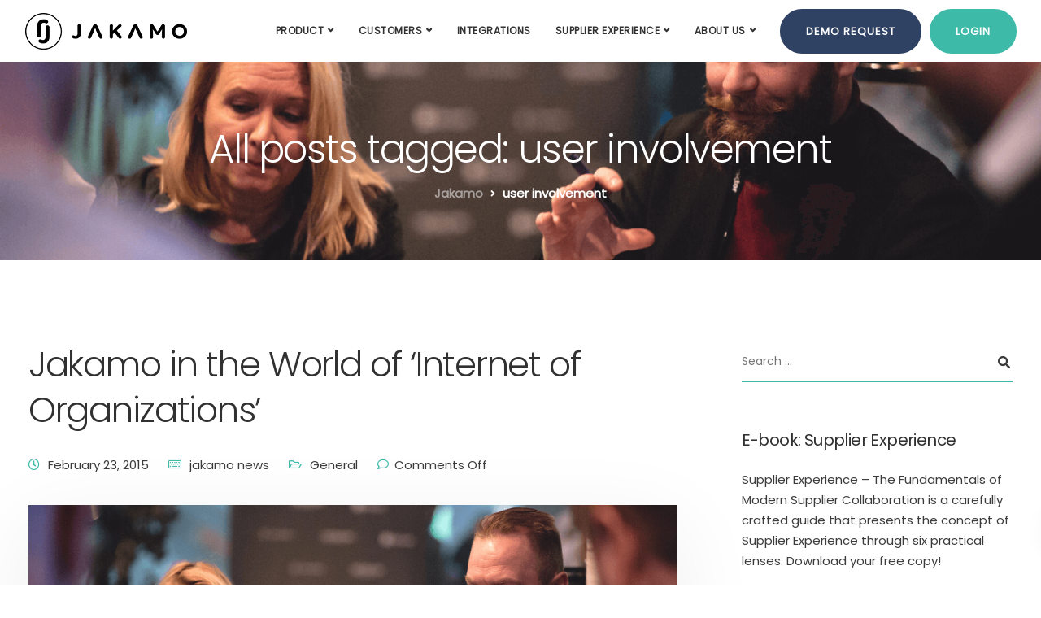

--- FILE ---
content_type: application/x-javascript; charset=utf-8
request_url: https://consent.cookiebot.com/779c5a95-55c2-47c5-a56c-404e6b494071/cc.js?renew=false&referer=jakamo.net&dnt=false&init=false&culture=EN
body_size: 244
content:
if(console){var cookiedomainwarning='Error: The domain JAKAMO.NET is not authorized to show the cookie banner for domain group ID 779c5a95-55c2-47c5-a56c-404e6b494071. Please add it to the domain group in the Cookiebot Manager to authorize the domain.';if(typeof console.warn === 'function'){console.warn(cookiedomainwarning)}else{console.log(cookiedomainwarning)}};